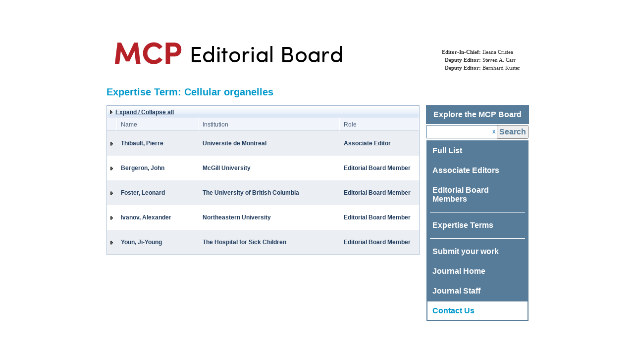

--- FILE ---
content_type: text/html; charset=utf-8
request_url: https://apps.asbmb.org/mcpboard/Default.aspx?KeyWordId=1443&KeyWordName=Cellular%20organelles
body_size: 89354
content:


<!DOCTYPE html>

<html xmlns="http://www.w3.org/1999/xhtml">
<head id="ctl00_Head1"><title>
	MCP Editorial Board
</title><link type="text/css" rel="stylesheet" href="/mcpboard/default.css?v=04092020150321" />
		<script type="text/javascript">
			function performSearch() {
				var searchString = document.getElementById('ctl00_SearchPhrase').value;

				if (searchString.trim().length > 0) {
					window.location.href = 'Default.aspx?SearchPhrase=' + encodeURIComponent(searchString);
				}
			}
			function clearSearchText()
			{
				window.location.href = 'Default.aspx';
			}
		</script>
	<link href="/mcpboard/WebResource.axd?d=jTL1p3HBvPhyKJn4wSXEUv1cxUmkOKWrXGn9CzPDAMjxoQw5hjHAWXg9y61tju2uUXqT8e0xdP0SHJ6FOLzZEDR_aASfuE0_QZel-VPwKF-Hg4MJVa6wCPJesMW4JXRdsrDmAifjj8bmfO9JZsbCtg2&amp;t=637176997200000000" type="text/css" rel="stylesheet" class="Telerik_stylesheet" /><link href="/mcpboard/WebResource.axd?d=k6-IU1e0ohPe9r2IlBLtZBJo6try1Xg-TvPGtHvIpeKAnlFYyVu1IQ-5hjOY7TD0_G4WCiSllvAjPX3SC0E1eAijJ6_dGrGdCqLV_AcZfDtpAr4dHHCGmygW9ENEAxNuhuQ6ucLNrgVkxNSfyqFe0gGRO8004Kd7dkX2T9fjDvo1&amp;t=637176997240000000" type="text/css" rel="stylesheet" class="Telerik_stylesheet" /></head>
<body>
	<form name="aspnetForm" method="post" action="./Default.aspx?KeyWordId=1443&amp;KeyWordName=Cellular+organelles" onkeypress="javascript:return WebForm_FireDefaultButton(event, 'ctl00_Search')" id="aspnetForm">
<div>
<input type="hidden" name="__EVENTTARGET" id="__EVENTTARGET" value="" />
<input type="hidden" name="__EVENTARGUMENT" id="__EVENTARGUMENT" value="" />
<input type="hidden" name="__VIEWSTATE" id="__VIEWSTATE" value="/[base64]/////[base64]/////[base64]////[base64]////[base64]/[base64]/[base64]/[base64]////[base64]////[base64]/ZR9AFQAfQWgfQmUfQ2YfRGcfRQsrBQEfDmgfRmgfRwsrDgEfFDL7BAABAAAA/////[base64]/[base64]/S2V5V29yZElkPTE0OTQmS2V5V29yZE5hbWU9RGV2ZWxvcG1lbnRhbCBiaW9sb2d5Ij5EZXZlbG9wbWVudGFsIGJpb2xvZ3k8L2E+LCA8YSBocmVmPSJEZWZhdWx0LmFzcHg/[base64]/[base64]/////[base64]////[base64]/////[base64]/[base64]/S2V5V29yZElkPTEzMDAmS2V5V29yZE5hbWU9TWVtYnJhbmVzIj5NZW1icmFuZXM8L2E+LCA8YSBocmVmPSJEZWZhdWx0LmFzcHg/[base64]/[base64]////[base64]////[base64]/ZR9AFQAfQWgfQmUfQ2YfRGcfRQsrBQEfDmgfRmgfRwsrDgEfFDL7BAABAAAA/////[base64]/[base64]/S2V5V29yZElkPTE0NTYmS2V5V29yZE5hbWU9U2VjcmV0b21lIj5TZWNyZXRvbWU8L2E+LCA8YSBocmVmPSJEZWZhdWx0LmFzcHg/[base64]////[base64]////[base64]/ZR9AFQAfQWgfQmUfQ2YfRGcfRQsrBQEfDmgfRmgfRwsrDgEfFDL7BAABAAAA/////[base64]/[base64]/[base64]/PMJaiNYPCoaQvumdX/TrjjnlQVnjnH2t119i2Xk" />
</div>

<script type="text/javascript">
//<![CDATA[
var theForm = document.forms['aspnetForm'];
if (!theForm) {
    theForm = document.aspnetForm;
}
function __doPostBack(eventTarget, eventArgument) {
    if (!theForm.onsubmit || (theForm.onsubmit() != false)) {
        theForm.__EVENTTARGET.value = eventTarget;
        theForm.__EVENTARGUMENT.value = eventArgument;
        theForm.submit();
    }
}
//]]>
</script>


<script src="/mcpboard/WebResource.axd?d=GkeBiY5OrT9hE7Fs7p4ZEyKHpEoQflFQQ7rC8ni3NbC-GJ5TR4IvrevzZ3yx-sr_UjU-CgA_1Set0xSKYkBB5pyWMNzA1mAa8XxOA5JvTyc1&amp;t=638942066805310136" type="text/javascript"></script>


<script src="/mcpboard/ScriptResource.axd?d=Mxfuzuu5yHzJDxjZ--7BU9IpsBGbRKA0PD_haK3ui2DQs6PyKaIt_z93YqjUBw92-cgG8bq7mjN0DO4ck0o19ACcCt4LQqtzFnZXMnPXtdkIJVAJO7fXVId9wM_EFNzS50FtTxaSDzb3hZCGyk9CLk4SmEfnSe6sJQEtSN-H_UI2S60g2rq6eA5EXK0Q9PWy0&amp;t=32e5dfca" type="text/javascript"></script>
<script type="text/javascript">
//<![CDATA[
if (typeof(Sys) === 'undefined') throw new Error('ASP.NET Ajax client-side framework failed to load.');
//]]>
</script>

<script src="/mcpboard/ScriptResource.axd?d=hctI8mkA8fZPIVcm_pGN11mFPHoGlJfVUu2UdOVn6h8sT-mIM5X0XhOfElW0XvsOEcfuRyPuqcOSFwvz67kr-SeXAtqqo96vxcofocjZvTcX5xROJRRrl4Xluk0j2jWP642pcWCmS-PoWJySFdUm1SOi2Se9P6JhaV1LMCmBBEES8xNf_ZVNxGSQmKucC36g0&amp;t=32e5dfca" type="text/javascript"></script>
<script src="/mcpboard/ScriptResource.axd?d=d-oEt_UesNQzJ-5RGTLJz6M0bpq9GSelvTHl1ZMwp6YouOwDQeIfu6jZu9veEKvzNW86PHJ648upa6W7UVccAwUOJnbw7_jmkHN_uKSc0nHZNY-APth1HkjpB9gNIHswPXNteKecXvXv3GPlIiilNw2&amp;t=ffffffffbc9408c6" type="text/javascript"></script>
<script src="/mcpboard/ScriptResource.axd?d=43C8MTKpRZH19bSi2c8IAptwSJyATP-c2HvrqOyxea7tHLkG6rthh0RrD2UfVYxyeWs0M71E23JEDwVghaZVV-0Ulb4TpUtXtV7zXvL1_Fi9qJjqQov7IfHApqnNH7FImeBq2p5iq-fsqrGWVjxDgtfrLVWI6uzKffFNGMHo8ADGmly7mefrp_A0IGetrC6l0&amp;t=ffffffffbc9408c6" type="text/javascript"></script>
<script src="/mcpboard/ScriptResource.axd?d=cP7JHOzmWJboEyfgw7ZP-M89cztJkHD568YTXVZ8Q5xDVTrj3WSGSX-POBuHQf4y3nYriuWmvkvz2bHSrAglmIs_-59p39PQ6i2eNDbaHzbqiBx99FRLCI6JpiesB8uXxNYcwV-NjWljMs2q_T_teQ2&amp;t=ffffffffbc9408c6" type="text/javascript"></script>
<script src="/mcpboard/WebResource.axd?d=0Xd4iBHUAUQd_frxC8VJgkGieC10kKZAmNFPvft41pS5epicgRwsQ-x5xz1aMuMJxIkp2iLIZjTkGBaAEykqr8OIF74GXRnBRjoWYcR3G-M1&amp;t=638942066805310136" type="text/javascript"></script>
<div>

	<input type="hidden" name="__VIEWSTATEGENERATOR" id="__VIEWSTATEGENERATOR" value="D94B045E" />
	<input type="hidden" name="__EVENTVALIDATION" id="__EVENTVALIDATION" value="/wEdAAg2OThjzDQAoyCUhSXa5lNB7aMATNu4ShRZQMeIyLNq7iM8N9R7yR6ODEJVJ83daXANpQnfd5AHm3+0IvuxXPm9SZdSJI4OVIohEXS3kYd5JkmPG+UOAZzzts5Ic98fbu/t359Z8hSrKx6eumyOefBrmMsMU/ZetB4kY7mg0oMvPzSVL619BU1WrWnI50ugdyWU1pXddHXr63BCap1TexJp" />
</div>

		<script type="text/javascript">
//<![CDATA[
Sys.WebForms.PageRequestManager._initialize('ctl00$ScriptManager1', 'aspnetForm', [], [], [], 90, 'ctl00');
//]]>
</script>


		<div id="logo">
			<a href="default.aspx"><img src="images\MCP_EBM_Header.png" id="ctl00_headerImage" alt="Editorial Board Logo" /></a>
			<div style="position: absolute;right: 15px;bottom: 15px;font-family: Verdana;font-size: 11px;line-height: 1.5;">
	<b style="width: 165px; text-align: right; display: inline-block">Editor-In-Chief:</b> Ileana Cristea<br />
	<b style="width: 165px; text-align: right; display: inline-block">Deputy Editor:</b> Steven A. Carr<br />
	<b style="width: 165px; text-align: right; display: inline-block">Deputy Editor:</b> Bernhard Kuster<br />
</div>
		</div>

		<div id="page" style="margin-bottom: 20px;">

			<div id="ctl00_pnlMembersHeader" style="margin: 15px 0px 15px 0px">
	
				<div style="margin-bottom: 8px;">
					<span id="ctl00_lblMessage" class="heading">Expertise Term: Cellular organelles</span>
				</div>
			
</div>

			<div id="sidebar">
				<table border="0" cellspacing="0">
					<tr>
						<td bgcolor="#577c99" colspan="2" style="padding: 10px;" align="center">
							<span id="ctl00_menuLabel" style="color:White;font-size:Medium;font-weight:bold;">Explore the MCP Board</span>
						</td>
					</tr>
					<tr>
						<td style="padding-left: 1px;">
							<input name="ctl00$SearchPhrase" type="text" id="ctl00_SearchPhrase" style="background-color:White;border-color:#577C99;border-width:1px;border-style:Solid;width:123px;padding: 5px; margin: 0px; vertical-align: middle; padding-right: 16px;" /><!--
							--><a href="#blah" onclick="clearSearchText(); return false;" style="margin-left:-13px;">x</a>
						</td>
						<td style="padding-right: 1px; text-align: right; padding-top: 2px; padding-bottom: 2px; vertical-align: middle">
							<input type="submit" name="ctl00$Search" value="Search" onclick="performSearch(); return false;" id="ctl00_Search" style="color:#577C99;font-size:Medium;font-weight:bold;padding: 3px; margin: 0px;" />
						</td>
					</tr>

					<tr>
						<td colspan="2">
							<table border="0" bgcolor="#577c99">
								<tr>
									<td colspan="2" style="padding: 10px;">
										<a href="Default.aspx" style="color: white; font-size: medium; font-weight: bold;">Full List</a>
									</td>
								</tr>
								<tr>
									<td colspan="2" style="padding: 10px;">
										<a href="Default.aspx?Members=ae" style="color: white; font-size: medium; font-weight: bold;">Associate Editors</a>
									</td>
								</tr>
								<tr>
									<td colspan="2" style="padding: 10px;">
										<a href="Default.aspx?Members=ebm" style="color: white; font-size: medium; font-weight: bold;">Editorial Board Members</a>
									</td>
								</tr>
								<tr>
									<td colspan="2">
										<div style="border-bottom: 1px solid white; margin: 4px"></div>
									</td>
								</tr>
								<tr id="ctl00_subjectCategoriesMenuEntry" style="display:none;">
	<td colspan="2" style="padding: 10px;">
										<a href="SubjectCategories.aspx" style="color: white; font-size: medium; font-weight: bold;">Subject Categories</a>
									</td>
</tr>

								<tr>
									<td colspan="2" style="padding: 10px;">
										<a href="Keywords.aspx" style="color: white; font-size: medium; font-weight: bold;">Expertise Terms</a>
									</td>
								</tr>
								<tr>
									<td colspan="2">
										<div style="border-bottom: 1px solid white; margin: 4px"></div>
									</td>
								</tr>
								<tr>
									<td colspan="2" style="padding: 10px;">
										<a href="https://www.editorialmanager.com/mcpro" id="ctl00_submissionLink" style="color: white; font-size: medium; font-weight: bold;" target="_blank">Submit your work</a>
									</td>
								</tr>
								<tr>
									<td colspan="2" style="padding: 10px;">
										<a href="http://www.mcponline.org" id="ctl00_journalHomeLink" style="color: white; font-size: medium; font-weight: bold;" target="_blank">Journal Home</a>
									</td>
								</tr>
								<tr>
									<td colspan="2" style="padding: 10px;">
										<a href="http://www.asbmb.org/staff/#Publications" id="ctl00_journalStaffLink" style="color: white; font-size: medium; font-weight: bold;" target="_blank">Journal Staff</a>
									</td>
								</tr>
								<tr>
									<td colspan="2" style="padding: 10px; background-color: white">
										<a href="https://www.mcponline.org/contact-us" id="ctl00_contactUsLink" style="color: #0099cc; font-size: medium; font-weight: bold;" target="_blank">Contact Us</a>
									</td>
								</tr>
							</table>
						</td>
					</tr>
				</table>
			</div>

			

	<script type="text/javascript">
		document.onreadystatechange = function () {
			if (document.readyState === 'complete') {
				var grid = document.getElementById("ctl00_MainContentPlaceHolder_ListView1");

				if (grid != null) {
					grid.removeAttribute("tabIndex");
				}
			}
		};

		//expand/collapse functionality
		var ASBMB = ASBMB || {};
		ASBMB.IsMemberPanelCollapsed = true;
		function toggleExpansion() {
			var treeView = $find("ctl00_MainContentPlaceHolder_ListView1");

			for (i = 0; i < treeView.get_masterTableView().get_dataItems().length; i++) {
				if (ASBMB.IsMemberPanelCollapsed)
					treeView.get_masterTableView().expandItem(i);
				else
					treeView.get_masterTableView().collapseItem(i);
			}

			ASBMB.IsMemberPanelCollapsed = !ASBMB.IsMemberPanelCollapsed;
		}
	</script>
	
	<div id="ctl00_MainContentPlaceHolder_pnlMembers">
	

		<div id="ctl00_MainContentPlaceHolder_ListView1" class="RadGrid RadGrid_Windows7" DataKeyNames="MemberId" style="width:630px;">

	<!-- 2020.1.219.45 --><table class="rgMasterTable" border="0" id="ctl00_MainContentPlaceHolder_ListView1_ctl00" style="font-weight:bold;width:100%;table-layout:auto;empty-cells:show;">
		<colgroup>
		<col style="width:20px" />
		<col style="width:165px" />
		<col  />
		<col style="width:160px" />
	</colgroup>
<thead>
			<tr class="rgCommandRow">
				<td class="rgCommandCell" colspan="4">
					<div style="padding-top: 3px; padding-bottom: 3px; text-decoration: underline;">
						<a href="#" onclick="toggleExpansion(); return false;">
							<span class="RadGrid_Windows7 rgExpand" style="width: 16px; height: 13px; display: table; float: left"></span>
							Expand / Collapse all
						</a>
					</div>
				</td>
			</tr><tr>
				<th scope="col" class="rgHeader rgExpandCol">&nbsp;</th><th scope="col" class="rgHeader">Name</th><th scope="col" class="rgHeader">Institution</th><th scope="col" class="rgHeader">Role</th>
			</tr>
		</thead><tbody>
		<tr class="rgRow" id="ctl00_MainContentPlaceHolder_ListView1_ctl00__0" style="height:50px;">
			<td class="rgExpandCol"><input type="submit" name="ctl00$MainContentPlaceHolder$ListView1$ctl00$ctl04$ctl00" value=" " onclick="$find(&quot;ctl00_MainContentPlaceHolder_ListView1_ctl00&quot;)._toggleExpand(this, event); return false;" title="Expand" class="rgExpand" /></td><td>Thibault, Pierre</td><td>Universite de Montreal</td><td>Associate Editor</td>
		</tr><tr style="display:none;">
			<td class="rgExpandCol" style="border-right-width:0;">&nbsp;</td><td align="left" valign="top" colspan="3" style="border-left-width:0;overflow:visible;"><table class="rgDetailTable" border="0" id="ctl00_MainContentPlaceHolder_ListView1_ctl00_ctl06_Detail10" style="width:100%;table-layout:auto;empty-cells:show;">
				<colgroup>
		<col  />
	</colgroup>
<thead>
					<tr style="display:none;">
						<th scope="col">&nbsp;</th>
					</tr>
				</thead><tbody>
				<tr class="rgRow" id="ctl00_MainContentPlaceHolder_ListView1_ctl00_ctl06_Detail10__0:0_0">
					<td align="left" style="background-color:White;">
									<table style="border-collapse:collapse; border: none;">
										<tr>
											<td style="vertical-align: top; border-collapse:collapse; border: none; padding-right: 15px;">
												<img src="/mcpboard/images/place_holder_head.gif?v=04092020150321" style="height:90px; width:90px;" />
											</td>
											<td style="vertical-align: top; border-collapse:collapse; border: none;">
												<table class="memberDetails">
													<tr>
														<td>
															Name:
														</td>
														<td>
															Thibault, Pierre
														</td>
													</tr>
													<tr>
														<td>
															Role:
														</td>
														<td>
															Associate Editor
														</td>
													</tr>
													<tr>
														<td>
															Email:
														</td>
														<td>
															<a href='mailto:pierre.thibault@umontreal.ca'>pierre.thibault@umontreal.ca</a>
														</td>
													</tr>
													<tr>
														<td>
															Institution:
														</td>
														<td>
															Universite de Montreal
														</td>
													</tr>
													<tr>
														<td>
															Department:
														</td>
														<td>
															Institute for Research in Immunology &Cancer
														</td>
													</tr>
													<tr style='display: none' >
														<td>
															Subject Categories:
														</td>
														<td>
															
														</td>
													</tr>
													<tr>
														<td>
															Expertise Terms:
														</td>
														<td>
															<a href="Default.aspx?KeyWordId=1283&KeyWordName=Acetylation">Acetylation</a>, <a href="Default.aspx?KeyWordId=1443&KeyWordName=Cellular organelles">Cellular organelles</a>, <a href="Default.aspx?KeyWordId=1393&KeyWordName=Immunology">Immunology</a>, <a href="Default.aspx?KeyWordId=1291&KeyWordName=Phosphoproteins">Phosphoproteins</a>, <a href="Default.aspx?KeyWordId=1293&KeyWordName=Protein Modification">Protein Modification</a>, <a href="Default.aspx?KeyWordId=1317&KeyWordName=Quantification">Quantification</a>, <a href="Default.aspx?KeyWordId=1327&KeyWordName=Separation Technologies">Separation Technologies</a>, <a href="Default.aspx?KeyWordId=1297&KeyWordName=Tandem Mass Spectrometry">Tandem Mass Spectrometry</a>
														</td>
													</tr>
												</table>
											</td>
										</tr>
									</table>
								</td>
				</tr>
				</tbody>

			</table></td>
		</tr><tr class="rgAltRow" id="ctl00_MainContentPlaceHolder_ListView1_ctl00__1" style="height:50px;">
			<td class="rgExpandCol"><input type="submit" name="ctl00$MainContentPlaceHolder$ListView1$ctl00$ctl07$ctl00" value=" " onclick="$find(&quot;ctl00_MainContentPlaceHolder_ListView1_ctl00&quot;)._toggleExpand(this, event); return false;" title="Expand" class="rgExpand" /></td><td>Bergeron, John</td><td>McGill University</td><td>Editorial Board Member</td>
		</tr><tr style="display:none;">
			<td class="rgExpandCol" style="border-right-width:0;">&nbsp;</td><td align="left" valign="top" colspan="3" style="border-left-width:0;overflow:visible;"><table class="rgDetailTable" border="0" id="ctl00_MainContentPlaceHolder_ListView1_ctl00_ctl09_Detail20" style="width:100%;table-layout:auto;empty-cells:show;">
				<colgroup>
		<col  />
	</colgroup>
<thead>
					<tr style="display:none;">
						<th scope="col">&nbsp;</th>
					</tr>
				</thead><tbody>
				<tr class="rgRow" id="ctl00_MainContentPlaceHolder_ListView1_ctl00_ctl09_Detail20__1:0_0">
					<td align="left" style="background-color:White;">
									<table style="border-collapse:collapse; border: none;">
										<tr>
											<td style="vertical-align: top; border-collapse:collapse; border: none; padding-right: 15px;">
												<img src="/mcpboard/images/place_holder_head.gif?v=04092020150321" style="height:90px; width:90px;" />
											</td>
											<td style="vertical-align: top; border-collapse:collapse; border: none;">
												<table class="memberDetails">
													<tr>
														<td>
															Name:
														</td>
														<td>
															Bergeron, John
														</td>
													</tr>
													<tr>
														<td>
															Role:
														</td>
														<td>
															Editorial Board Member
														</td>
													</tr>
													<tr>
														<td>
															Email:
														</td>
														<td>
															<a href='mailto:john.bergeron@mcgill.ca'>john.bergeron@mcgill.ca</a>
														</td>
													</tr>
													<tr>
														<td>
															Institution:
														</td>
														<td>
															McGill University
														</td>
													</tr>
													<tr>
														<td>
															Department:
														</td>
														<td>
															Department of Medicine
														</td>
													</tr>
													<tr style='display: none' >
														<td>
															Subject Categories:
														</td>
														<td>
															
														</td>
													</tr>
													<tr>
														<td>
															Expertise Terms:
														</td>
														<td>
															<a href="Default.aspx?KeyWordId=1441&KeyWordName=Cell fractionation">Cell fractionation</a>, <a href="Default.aspx?KeyWordId=1442&KeyWordName=Cell secretion">Cell secretion</a>, <a href="Default.aspx?KeyWordId=1443&KeyWordName=Cellular organelles">Cellular organelles</a>, <a href="Default.aspx?KeyWordId=1432&KeyWordName=Chaperone">Chaperone</a>, <a href="Default.aspx?KeyWordId=1389&KeyWordName=Degradomics">Degradomics</a>, <a href="Default.aspx?KeyWordId=1494&KeyWordName=Developmental biology">Developmental biology</a>, <a href="Default.aspx?KeyWordId=1519&KeyWordName=Electron Microscopy">Electron Microscopy</a>, <a href="Default.aspx?KeyWordId=1480&KeyWordName=Endocytosis">Endocytosis</a>, <a href="Default.aspx?KeyWordId=1298&KeyWordName=Exocytosis">Exocytosis</a>, <a href="Default.aspx?KeyWordId=1277&KeyWordName=Glycoproteins">Glycoproteins</a>
														</td>
													</tr>
												</table>
											</td>
										</tr>
									</table>
								</td>
				</tr>
				</tbody>

			</table></td>
		</tr><tr class="rgRow" id="ctl00_MainContentPlaceHolder_ListView1_ctl00__2" style="height:50px;">
			<td class="rgExpandCol"><input type="submit" name="ctl00$MainContentPlaceHolder$ListView1$ctl00$ctl10$ctl00" value=" " onclick="$find(&quot;ctl00_MainContentPlaceHolder_ListView1_ctl00&quot;)._toggleExpand(this, event); return false;" title="Expand" class="rgExpand" /></td><td>Foster, Leonard</td><td>The University of British Columbia</td><td>Editorial Board Member</td>
		</tr><tr style="display:none;">
			<td class="rgExpandCol" style="border-right-width:0;">&nbsp;</td><td align="left" valign="top" colspan="3" style="border-left-width:0;overflow:visible;"><table class="rgDetailTable" border="0" id="ctl00_MainContentPlaceHolder_ListView1_ctl00_ctl12_Detail30" style="width:100%;table-layout:auto;empty-cells:show;">
				<colgroup>
		<col  />
	</colgroup>
<thead>
					<tr style="display:none;">
						<th scope="col">&nbsp;</th>
					</tr>
				</thead><tbody>
				<tr class="rgRow" id="ctl00_MainContentPlaceHolder_ListView1_ctl00_ctl12_Detail30__2:0_0">
					<td align="left" style="background-color:White;">
									<table style="border-collapse:collapse; border: none;">
										<tr>
											<td style="vertical-align: top; border-collapse:collapse; border: none; padding-right: 15px;">
												<img src="/mcpboard/images/place_holder_head.gif?v=04092020150321" style="height:90px; width:90px;" />
											</td>
											<td style="vertical-align: top; border-collapse:collapse; border: none;">
												<table class="memberDetails">
													<tr>
														<td>
															Name:
														</td>
														<td>
															Foster, Leonard
														</td>
													</tr>
													<tr>
														<td>
															Role:
														</td>
														<td>
															Editorial Board Member
														</td>
													</tr>
													<tr>
														<td>
															Email:
														</td>
														<td>
															<a href='mailto:foster@msl.ubc.ca'>foster@msl.ubc.ca</a>
														</td>
													</tr>
													<tr>
														<td>
															Institution:
														</td>
														<td>
															The University of British Columbia
														</td>
													</tr>
													<tr>
														<td>
															Department:
														</td>
														<td>
															Biochemistry and Molecular Biology
														</td>
													</tr>
													<tr style='display: none' >
														<td>
															Subject Categories:
														</td>
														<td>
															
														</td>
													</tr>
													<tr>
														<td>
															Expertise Terms:
														</td>
														<td>
															<a href="Default.aspx?KeyWordId=1333&KeyWordName=Bioinformatics">Bioinformatics</a>, <a href="Default.aspx?KeyWordId=1443&KeyWordName=Cellular organelles">Cellular organelles</a>, <a href="Default.aspx?KeyWordId=1278&KeyWordName=Host-Pathogen Interaction">Host-Pathogen Interaction</a>, <a href="Default.aspx?KeyWordId=1393&KeyWordName=Immunology">Immunology</a>, <a href="Default.aspx?KeyWordId=1343&KeyWordName=Lipid rafts">Lipid rafts</a>, <a href="Default.aspx?KeyWordId=1300&KeyWordName=Membranes">Membranes</a>, <a href="Default.aspx?KeyWordId=1280&KeyWordName=Post-translational modifications">Post-translational modifications</a>, <a href="Default.aspx?KeyWordId=1306&KeyWordName=Proteogenomics">Proteogenomics</a>, <a href="Default.aspx?KeyWordId=1288&KeyWordName=SILAC">SILAC</a>, <a href="Default.aspx?KeyWordId=1471&KeyWordName=Subcellular Separation">Subcellular Separation</a>
														</td>
													</tr>
												</table>
											</td>
										</tr>
									</table>
								</td>
				</tr>
				</tbody>

			</table></td>
		</tr><tr class="rgAltRow" id="ctl00_MainContentPlaceHolder_ListView1_ctl00__3" style="height:50px;">
			<td class="rgExpandCol"><input type="submit" name="ctl00$MainContentPlaceHolder$ListView1$ctl00$ctl13$ctl00" value=" " onclick="$find(&quot;ctl00_MainContentPlaceHolder_ListView1_ctl00&quot;)._toggleExpand(this, event); return false;" title="Expand" class="rgExpand" /></td><td>Ivanov, Alexander</td><td>Northeastern University</td><td>Editorial Board Member</td>
		</tr><tr style="display:none;">
			<td class="rgExpandCol" style="border-right-width:0;">&nbsp;</td><td align="left" valign="top" colspan="3" style="border-left-width:0;overflow:visible;"><table class="rgDetailTable" border="0" id="ctl00_MainContentPlaceHolder_ListView1_ctl00_ctl15_Detail40" style="width:100%;table-layout:auto;empty-cells:show;">
				<colgroup>
		<col  />
	</colgroup>
<thead>
					<tr style="display:none;">
						<th scope="col">&nbsp;</th>
					</tr>
				</thead><tbody>
				<tr class="rgRow" id="ctl00_MainContentPlaceHolder_ListView1_ctl00_ctl15_Detail40__3:0_0">
					<td align="left" style="background-color:White;">
									<table style="border-collapse:collapse; border: none;">
										<tr>
											<td style="vertical-align: top; border-collapse:collapse; border: none; padding-right: 15px;">
												<img src="/mcpboard/images/place_holder_head.gif?v=04092020150321" style="height:90px; width:90px;" />
											</td>
											<td style="vertical-align: top; border-collapse:collapse; border: none;">
												<table class="memberDetails">
													<tr>
														<td>
															Name:
														</td>
														<td>
															Ivanov, Alexander
														</td>
													</tr>
													<tr>
														<td>
															Role:
														</td>
														<td>
															Editorial Board Member
														</td>
													</tr>
													<tr>
														<td>
															Email:
														</td>
														<td>
															<a href='mailto:a.ivanov@neu.edu'>a.ivanov@neu.edu</a>
														</td>
													</tr>
													<tr>
														<td>
															Institution:
														</td>
														<td>
															Northeastern University
														</td>
													</tr>
													<tr>
														<td>
															Department:
														</td>
														<td>
															360 Huntington Ave., 412TF
														</td>
													</tr>
													<tr style='display: none' >
														<td>
															Subject Categories:
														</td>
														<td>
															
														</td>
													</tr>
													<tr>
														<td>
															Expertise Terms:
														</td>
														<td>
															<a href="Default.aspx?KeyWordId=1443&KeyWordName=Cellular organelles">Cellular organelles</a>, <a href="Default.aspx?KeyWordId=1396&KeyWordName=Chromatography">Chromatography</a>, <a href="Default.aspx?KeyWordId=1376&KeyWordName=Electrophoresis">Electrophoresis</a>, <a href="Default.aspx?KeyWordId=1290&KeyWordName=Mass Spectrometry">Mass Spectrometry</a>, <a href="Default.aspx?KeyWordId=1347&KeyWordName=Pathway Analysis">Pathway Analysis</a>, <a href="Default.aspx?KeyWordId=1337&KeyWordName=Peptides">Peptides</a>, <a href="Default.aspx?KeyWordId=1291&KeyWordName=Phosphoproteins">Phosphoproteins</a>, <a href="Default.aspx?KeyWordId=1280&KeyWordName=Post-translational modifications">Post-translational modifications</a>, <a href="Default.aspx?KeyWordId=1456&KeyWordName=Secretome">Secretome</a>, <a href="Default.aspx?KeyWordId=1327&KeyWordName=Separation Technologies">Separation Technologies</a>
														</td>
													</tr>
												</table>
											</td>
										</tr>
									</table>
								</td>
				</tr>
				</tbody>

			</table></td>
		</tr><tr class="rgRow" id="ctl00_MainContentPlaceHolder_ListView1_ctl00__4" style="height:50px;">
			<td class="rgExpandCol"><input type="submit" name="ctl00$MainContentPlaceHolder$ListView1$ctl00$ctl16$ctl00" value=" " onclick="$find(&quot;ctl00_MainContentPlaceHolder_ListView1_ctl00&quot;)._toggleExpand(this, event); return false;" title="Expand" class="rgExpand" /></td><td>Youn, Ji-Young</td><td>The Hospital for Sick Children</td><td>Editorial Board Member</td>
		</tr><tr style="display:none;">
			<td class="rgExpandCol" style="border-right-width:0;">&nbsp;</td><td align="left" valign="top" colspan="3" style="border-left-width:0;overflow:visible;"><table class="rgDetailTable" border="0" id="ctl00_MainContentPlaceHolder_ListView1_ctl00_ctl18_Detail50" style="width:100%;table-layout:auto;empty-cells:show;">
				<colgroup>
		<col  />
	</colgroup>
<thead>
					<tr style="display:none;">
						<th scope="col">&nbsp;</th>
					</tr>
				</thead><tbody>
				<tr class="rgRow" id="ctl00_MainContentPlaceHolder_ListView1_ctl00_ctl18_Detail50__4:0_0">
					<td align="left" style="background-color:White;">
									<table style="border-collapse:collapse; border: none;">
										<tr>
											<td style="vertical-align: top; border-collapse:collapse; border: none; padding-right: 15px;">
												<img src="/mcpboard/images/place_holder_head.gif?v=04092020150321" style="height:90px; width:90px;" />
											</td>
											<td style="vertical-align: top; border-collapse:collapse; border: none;">
												<table class="memberDetails">
													<tr>
														<td>
															Name:
														</td>
														<td>
															Youn, Ji-Young
														</td>
													</tr>
													<tr>
														<td>
															Role:
														</td>
														<td>
															Editorial Board Member
														</td>
													</tr>
													<tr>
														<td>
															Email:
														</td>
														<td>
															<a href='mailto:jiyoung.youn@sickkids.ca'>jiyoung.youn@sickkids.ca</a>
														</td>
													</tr>
													<tr>
														<td>
															Institution:
														</td>
														<td>
															The Hospital for Sick Children
														</td>
													</tr>
													<tr>
														<td>
															Department:
														</td>
														<td>
															Molecular Medicine
														</td>
													</tr>
													<tr style='display: none' >
														<td>
															Subject Categories:
														</td>
														<td>
															
														</td>
													</tr>
													<tr>
														<td>
															Expertise Terms:
														</td>
														<td>
															<a href="Default.aspx?KeyWordId=1321&KeyWordName=Affinity proteomics">Affinity proteomics</a>, <a href="Default.aspx?KeyWordId=1443&KeyWordName=Cellular organelles">Cellular organelles</a>, <a href="Default.aspx?KeyWordId=1349&KeyWordName=Label-free quantification">Label-free quantification</a>, <a href="Default.aspx?KeyWordId=1301&KeyWordName=Molecular biology">Molecular biology</a>, <a href="Default.aspx?KeyWordId=1330&KeyWordName=Ribonucleoproteins">Ribonucleoproteins</a>, <a href="Default.aspx?KeyWordId=1449&KeyWordName=Subcellular analysis">Subcellular analysis</a>, <a href="Default.aspx?KeyWordId=1355&KeyWordName=SWATH-MS">SWATH-MS</a>, <a href="Default.aspx?KeyWordId=1289&KeyWordName=Systems biology">Systems biology</a>
														</td>
													</tr>
												</table>
											</td>
										</tr>
									</table>
								</td>
				</tr>
				</tbody>

			</table></td>
		</tr>
		</tbody>

	</table><div id="ctl00_MainContentPlaceHolder_ListView1_SharedCalendarContainer" style="display:none;">

	</div><input id="ctl00_MainContentPlaceHolder_ListView1_ClientState" name="ctl00_MainContentPlaceHolder_ListView1_ClientState" type="hidden" />	</div>
	
	
</div>

								

			<div style="clear: both"></div>
		</div>
	

<script type="text/javascript">
//<![CDATA[
WebForm_AutoFocus('Search');Sys.Application.add_init(function() {
    $create(Telerik.Web.UI.RadGrid, {"ClientID":"ctl00_MainContentPlaceHolder_ListView1","ClientSettings":{"AllowAutoScrollOnDragDrop":true,"ShouldCreateRows":true,"DataBinding":{},"Selecting":{"CellSelectionMode":0},"Scrolling":{},"Resizing":{},"ClientMessages":{},"KeyboardNavigationSettings":{"AllowActiveRowCycle":false,"EnableKeyboardShortcuts":true,"FocusKey":89,"InitInsertKey":73,"RebindKey":82,"ExitEditInsertModeKey":27,"UpdateInsertItemKey":13,"DeleteActiveRow":127,"ExpandDetailTableKey":39,"CollapseDetailTableKey":37,"MoveDownKey":40,"MoveUpKey":38,"SaveChangesKey":85,"CancelChangesKey":81},"Animation":{},"Virtualization":{}},"Skin":"Windows7","SortingSettings":{"SortToolTip":"Click here to sort","SortedAscToolTip":"Sorted asc","SortedDescToolTip":"Sorted desc","SortedBackColor":{"R":0,"G":0,"B":0,"A":0,"IsKnownColor":false,"IsEmpty":true,"IsNamedColor":false,"IsSystemColor":false,"Name":"0"},"EnableSkinSortStyles":true,"ViewState":{}},"UniqueID":"ctl00$MainContentPlaceHolder$ListView1","_activeRowIndex":"","_controlToFocus":"","_currentPageIndex":0,"_defaultDateTimeFormat":"M/d/yyyy h:mm:ss tt","_editIndexes":"[]","_embeddedSkin":true,"_freezeText":"Freeze","_gridTableViewsData":"[{\"ClientID\":\"ctl00_MainContentPlaceHolder_ListView1_ctl00\",\"UniqueID\":\"ctl00$MainContentPlaceHolder$ListView1$ctl00\",\"PageSize\":20,\"PageCount\":1,\"EditMode\":\"EditForms\",\"AllowPaging\":true,\"CurrentPageIndex\":0,\"VirtualItemCount\":0,\"AllowMultiColumnSorting\":true,\"AllowNaturalSort\":true,\"AllowFilteringByColumn\":false,\"PageButtonCount\":10,\"HasDetailTables\":true,\"HasMultiHeaders\":false,\"CheckListWebServicePath\":\"\",\"HierarchyLoadMode\":\"Client\",\"GroupLoadMode\":\"Server\",\"EnableHierarchyExpandAll\":false,\"PagerAlwaysVisible\":false,\"Name\":\"Members\",\"IsItemInserted\":false,\"clientDataKeyNames\":[],\"hasDetailItemTemplate\":false,\"_dataBindTemplates\":false,\"_selectedItemStyle\":\"\",\"_selectedItemStyleClass\":\"rgSelectedRow\",\"_columnsData\":[{\"UniqueName\":\"ExpandColumn\",\"Resizable\":false,\"Reorderable\":false,\"Selectable\":false,\"Groupable\":false,\"ColumnType\":\"GridExpandColumn\",\"ColumnGroupName\":\"\",\"Editable\":false,\"DataTypeName\":\"System.String\",\"ExpandImageUrl\":\"\",\"CollapseImageUrl\":\"\",\"Display\":true},{\"UniqueName\":\"ContactName\",\"Resizable\":true,\"Reorderable\":true,\"Selectable\":true,\"Groupable\":true,\"ColumnType\":\"GridBoundColumn\",\"ColumnGroupName\":\"\",\"Editable\":true,\"DataTypeName\":\"System.String\",\"DataField\":\"ContactName\",\"Display\":true},{\"UniqueName\":\"InstitutionName\",\"Resizable\":true,\"Reorderable\":true,\"Selectable\":true,\"Groupable\":true,\"ColumnType\":\"GridBoundColumn\",\"ColumnGroupName\":\"\",\"Editable\":true,\"DataTypeName\":\"System.String\",\"DataField\":\"InstitutionName\",\"Display\":true},{\"UniqueName\":\"EBMTypeName\",\"Resizable\":true,\"Reorderable\":true,\"Selectable\":true,\"Groupable\":true,\"ColumnType\":\"GridBoundColumn\",\"ColumnGroupName\":\"\",\"Editable\":true,\"DataTypeName\":\"System.String\",\"DataField\":\"EBMTypeName\",\"Display\":true}]},{\"ClientID\":\"ctl00_MainContentPlaceHolder_ListView1_ctl00_ctl06_Detail10\",\"UniqueID\":\"ctl00$MainContentPlaceHolder$ListView1$ctl00$ctl06$Detail10\",\"PageSize\":10,\"PageCount\":1,\"EditMode\":\"EditForms\",\"AllowPaging\":true,\"CurrentPageIndex\":0,\"VirtualItemCount\":0,\"AllowMultiColumnSorting\":false,\"AllowNaturalSort\":true,\"AllowFilteringByColumn\":false,\"PageButtonCount\":10,\"HasDetailTables\":false,\"HasMultiHeaders\":false,\"CheckListWebServicePath\":\"\",\"GroupLoadMode\":\"Server\",\"PagerAlwaysVisible\":false,\"Name\":\"Details\",\"IsItemInserted\":false,\"clientDataKeyNames\":[],\"hasDetailItemTemplate\":false,\"_dataBindTemplates\":false,\"_selectedItemStyle\":\"\",\"_selectedItemStyleClass\":\"rgSelectedRow\",\"_columnsData\":[{\"UniqueName\":\"TemplateColumn\",\"Resizable\":true,\"Reorderable\":true,\"Selectable\":true,\"Groupable\":true,\"ColumnType\":\"GridTemplateColumn\",\"ColumnGroupName\":\"\",\"Editable\":false,\"DataTypeName\":\"System.String\",\"DataField\":\"\",\"Display\":true}]},{\"ClientID\":\"ctl00_MainContentPlaceHolder_ListView1_ctl00_ctl09_Detail20\",\"UniqueID\":\"ctl00$MainContentPlaceHolder$ListView1$ctl00$ctl09$Detail20\",\"PageSize\":10,\"PageCount\":1,\"EditMode\":\"EditForms\",\"AllowPaging\":true,\"CurrentPageIndex\":0,\"VirtualItemCount\":0,\"AllowMultiColumnSorting\":false,\"AllowNaturalSort\":true,\"AllowFilteringByColumn\":false,\"PageButtonCount\":10,\"HasDetailTables\":false,\"HasMultiHeaders\":false,\"CheckListWebServicePath\":\"\",\"GroupLoadMode\":\"Server\",\"PagerAlwaysVisible\":false,\"Name\":\"Details\",\"IsItemInserted\":false,\"clientDataKeyNames\":[],\"hasDetailItemTemplate\":false,\"_dataBindTemplates\":false,\"_selectedItemStyle\":\"\",\"_selectedItemStyleClass\":\"rgSelectedRow\",\"_columnsData\":[{\"UniqueName\":\"TemplateColumn\",\"Resizable\":true,\"Reorderable\":true,\"Selectable\":true,\"Groupable\":true,\"ColumnType\":\"GridTemplateColumn\",\"ColumnGroupName\":\"\",\"Editable\":false,\"DataTypeName\":\"System.String\",\"DataField\":\"\",\"Display\":true}]},{\"ClientID\":\"ctl00_MainContentPlaceHolder_ListView1_ctl00_ctl12_Detail30\",\"UniqueID\":\"ctl00$MainContentPlaceHolder$ListView1$ctl00$ctl12$Detail30\",\"PageSize\":10,\"PageCount\":1,\"EditMode\":\"EditForms\",\"AllowPaging\":true,\"CurrentPageIndex\":0,\"VirtualItemCount\":0,\"AllowMultiColumnSorting\":false,\"AllowNaturalSort\":true,\"AllowFilteringByColumn\":false,\"PageButtonCount\":10,\"HasDetailTables\":false,\"HasMultiHeaders\":false,\"CheckListWebServicePath\":\"\",\"GroupLoadMode\":\"Server\",\"PagerAlwaysVisible\":false,\"Name\":\"Details\",\"IsItemInserted\":false,\"clientDataKeyNames\":[],\"hasDetailItemTemplate\":false,\"_dataBindTemplates\":false,\"_selectedItemStyle\":\"\",\"_selectedItemStyleClass\":\"rgSelectedRow\",\"_columnsData\":[{\"UniqueName\":\"TemplateColumn\",\"Resizable\":true,\"Reorderable\":true,\"Selectable\":true,\"Groupable\":true,\"ColumnType\":\"GridTemplateColumn\",\"ColumnGroupName\":\"\",\"Editable\":false,\"DataTypeName\":\"System.String\",\"DataField\":\"\",\"Display\":true}]},{\"ClientID\":\"ctl00_MainContentPlaceHolder_ListView1_ctl00_ctl15_Detail40\",\"UniqueID\":\"ctl00$MainContentPlaceHolder$ListView1$ctl00$ctl15$Detail40\",\"PageSize\":10,\"PageCount\":1,\"EditMode\":\"EditForms\",\"AllowPaging\":true,\"CurrentPageIndex\":0,\"VirtualItemCount\":0,\"AllowMultiColumnSorting\":false,\"AllowNaturalSort\":true,\"AllowFilteringByColumn\":false,\"PageButtonCount\":10,\"HasDetailTables\":false,\"HasMultiHeaders\":false,\"CheckListWebServicePath\":\"\",\"GroupLoadMode\":\"Server\",\"PagerAlwaysVisible\":false,\"Name\":\"Details\",\"IsItemInserted\":false,\"clientDataKeyNames\":[],\"hasDetailItemTemplate\":false,\"_dataBindTemplates\":false,\"_selectedItemStyle\":\"\",\"_selectedItemStyleClass\":\"rgSelectedRow\",\"_columnsData\":[{\"UniqueName\":\"TemplateColumn\",\"Resizable\":true,\"Reorderable\":true,\"Selectable\":true,\"Groupable\":true,\"ColumnType\":\"GridTemplateColumn\",\"ColumnGroupName\":\"\",\"Editable\":false,\"DataTypeName\":\"System.String\",\"DataField\":\"\",\"Display\":true}]},{\"ClientID\":\"ctl00_MainContentPlaceHolder_ListView1_ctl00_ctl18_Detail50\",\"UniqueID\":\"ctl00$MainContentPlaceHolder$ListView1$ctl00$ctl18$Detail50\",\"PageSize\":10,\"PageCount\":1,\"EditMode\":\"EditForms\",\"AllowPaging\":true,\"CurrentPageIndex\":0,\"VirtualItemCount\":0,\"AllowMultiColumnSorting\":false,\"AllowNaturalSort\":true,\"AllowFilteringByColumn\":false,\"PageButtonCount\":10,\"HasDetailTables\":false,\"HasMultiHeaders\":false,\"CheckListWebServicePath\":\"\",\"GroupLoadMode\":\"Server\",\"PagerAlwaysVisible\":false,\"Name\":\"Details\",\"IsItemInserted\":false,\"clientDataKeyNames\":[],\"hasDetailItemTemplate\":false,\"_dataBindTemplates\":false,\"_selectedItemStyle\":\"\",\"_selectedItemStyleClass\":\"rgSelectedRow\",\"_columnsData\":[{\"UniqueName\":\"TemplateColumn\",\"Resizable\":true,\"Reorderable\":true,\"Selectable\":true,\"Groupable\":true,\"ColumnType\":\"GridTemplateColumn\",\"ColumnGroupName\":\"\",\"Editable\":false,\"DataTypeName\":\"System.String\",\"DataField\":\"\",\"Display\":true}]}]","_hierarchySettings":{"ExpandTooltip":"Expand","ExpandAllTooltip":"Expand all","CollapseTooltip":"Collapse","CollapseAllTooltip":"Collapse all","SelfExpandTooltip":"Self reference expand","SelfCollapseTooltip":"Self reference collapse","ViewState":{}},"_masterClientID":"ctl00_MainContentPlaceHolder_ListView1_ctl00","_shouldFocusOnPage":false,"_unfreezeText":"Unfreeze","allowMultiRowSelection":false,"clientStateFieldID":"ctl00_MainContentPlaceHolder_ListView1_ClientState","expandItems":{},"renderMode":1}, null, null, $get("ctl00_MainContentPlaceHolder_ListView1"));
});
//]]>
</script>
</form>
</body>
</html>

--- FILE ---
content_type: text/css
request_url: https://apps.asbmb.org/mcpboard/WebResource.axd?d=k6-IU1e0ohPe9r2IlBLtZBJo6try1Xg-TvPGtHvIpeKAnlFYyVu1IQ-5hjOY7TD0_G4WCiSllvAjPX3SC0E1eAijJ6_dGrGdCqLV_AcZfDtpAr4dHHCGmygW9ENEAxNuhuQ6ucLNrgVkxNSfyqFe0gGRO8004Kd7dkX2T9fjDvo1&t=637176997240000000
body_size: 19913
content:
.RadGrid_Windows7{border-color:#aabfd6;color:#1e395b;background-color:#fff;font-size:12px;line-height:16px;font-family:"Segoe UI",Arial,Helvetica,sans-serif}.RadGrid_Windows7 .rgMasterTable,.RadGrid_Windows7 .rgDetailTable,.RadGrid_Windows7 .rgGroupPanel table,.RadGrid_Windows7 .rgCommandRow table,.RadGrid_Windows7 .rgEditForm table,.RadGrid_Windows7 .rgPager table{font-size:12px;line-height:16px;font-family:"Segoe UI",Arial,Helvetica,sans-serif}.RadGrid_Windows7 .rgInput{border-color:#c3cedd;color:#1e395b;background-color:#fff}.GridToolTip_Windows7{font-size:12px;line-height:16px;font-family:"Segoe UI",Arial,Helvetica,sans-serif}.RadGrid_Windows7 .rgHeader:first-child,.RadGrid_Windows7 th.rgResizeCol:first-child,.RadGrid_Windows7 .rgFilterRow>td:first-child,.RadGrid_Windows7 .rgRow>td:first-child,.RadGrid_Windows7 .rgAltRow>td:first-child{border-left-width:0;padding-left:8px}.RadGrid_Windows7 .rgSave,.RadGrid_Windows7 .rgAdd,.RadGrid_Windows7 .rgRefresh,.RadGrid_Windows7 .rgEdit,.RadGrid_Windows7 .rgDel,.RadGrid_Windows7 .rgFilter,.RadGrid_Windows7 .rgPagePrev,.RadGrid_Windows7 .rgPageNext,.RadGrid_Windows7 .rgPageFirst,.RadGrid_Windows7 .rgPageLast,.RadGrid_Windows7 .rgExpand,.RadGrid_Windows7 .rgCollapse,.RadGrid_Windows7 .rgSortAsc,.RadGrid_Windows7 .rgSortDesc,.RadGrid_Windows7 .rgUpdate,.RadGrid_Windows7 .rgCancel,.RadGrid_Windows7 .rgUngroup,.RadGrid_Windows7 .rgExpXLS,.RadGrid_Windows7 .rgExpDOC,.RadGrid_Windows7 .rgExpPDF,.RadGrid_Windows7 .rgExpCSV{background-image:url('WebResource.axd?d=-SOLRQJXMP3IZKbK3zxghjcaboBUXRQyrZX2POhftFmCiMz_QEOZ6Qa7cDoxqdq2Gg0C8lKzxSLkvYOIdFS9PQCNlvKWCAUgEsG38JWkQeWdS1iD7WylNnaCd820lJhmH5751TUqUqJVH8FyKWvXv53JJCvJtPP0AVSRTt0W_hY1&t=637176997240000000')}.RadGrid_Windows7 .rgHeaderDiv{background:#f1f5fb}.RadGrid_Windows7 .rgHeaderDiv{border-right-color:#aabfd6}.RadGrid_Windows7 .rgHeader,.RadGrid_Windows7 th.rgResizeCol,.RadGrid_Windows7 .rgHeaderWrapper{border:1px solid;border-color:#f6f9fb #fff #c2cedb #e1eaf3;border-top-width:0;background:#f1f5fb}.RadGrid_Windows7 .rgMultiHeaderRow th.rgHeader,.RadGrid_Windows7 .rgMultiHeaderRow th.rgResizeCol{border:1px solid;border-color:#f6f9fb #fff #c2cedb #e1eaf3;border-top-width:0}.RadGrid_Windows7 th.rgSorted{background:0 -2600px repeat-x #dde8f7 url('WebResource.axd?d=-SOLRQJXMP3IZKbK3zxghjcaboBUXRQyrZX2POhftFmCiMz_QEOZ6Qa7cDoxqdq2Gg0C8lKzxSLkvYOIdFS9PQCNlvKWCAUgEsG38JWkQeWdS1iD7WylNnaCd820lJhmH5751TUqUqJVH8FyKWvXv53JJCvJtPP0AVSRTt0W_hY1&t=637176997240000000')}.RadGrid_Windows7 .rgHeader{color:#4c607a}.RadGrid_Windows7 .rgHeader a{color:#4c607a}.RadGrid_Windows7 .rgRow>td,.RadGrid_Windows7 .rgAltRow>td,.RadGrid_Windows7 .rgEditRow>td,.RadGrid_Windows7 .rgFooter>td{border-style:solid;border-width:0 1px 1px}.RadGrid_Windows7 .rgRow{background-color:#ebeff3}.RadGrid_Windows7 .rgRow>td{border-color:#ebeff3}.RadGrid_Windows7 .rgAltRow>td{border-color:#fff}.RadGrid_Windows7 .rgRow .rgSorted,.RadGrid_Windows7 .rgAltRow .rgSorted{background-color:#e5ecf5;border-color:#e5ecf5}.RadGrid_Windows7 .rgSelectedRow .rgSorted,.RadGrid_Windows7 .rgActiveRow .rgSorted,.RadGrid_Windows7 .rgHoveredRow .rgSorted,.RadGrid_Windows7 .rgEditRow .rgSorted{background-color:transparent}.RadGrid_Windows7 .rgRow a,.RadGrid_Windows7 .rgAltRow a,.RadGrid_Windows7 .rgEditRow a,.RadGrid_Windows7 .rgFooter a,.RadGrid_Windows7 .rgEditForm a{color:#1e3287}.RadGrid_Windows7 .rgMasterTable .rgSelectedCell,.RadGrid_Windows7 .rgSelectedRow{background:#d7e8fe 0 -3900px repeat-x url('WebResource.axd?d=-SOLRQJXMP3IZKbK3zxghjcaboBUXRQyrZX2POhftFmCiMz_QEOZ6Qa7cDoxqdq2Gg0C8lKzxSLkvYOIdFS9PQCNlvKWCAUgEsG38JWkQeWdS1iD7WylNnaCd820lJhmH5751TUqUqJVH8FyKWvXv53JJCvJtPP0AVSRTt0W_hY1&t=637176997240000000')}*+html .RadGrid_Windows7 .rgSelectedRow .rgSorted{background-color:#d7e8fe}.RadGrid_Windows7 .rgMasterTable .rgActiveCell,.RadGrid_Windows7 .rgActiveRow,.RadGrid_Windows7 .rgHoveredRow{background:#e7eef6 0 -2900px repeat-x url('WebResource.axd?d=-SOLRQJXMP3IZKbK3zxghjcaboBUXRQyrZX2POhftFmCiMz_QEOZ6Qa7cDoxqdq2Gg0C8lKzxSLkvYOIdFS9PQCNlvKWCAUgEsG38JWkQeWdS1iD7WylNnaCd820lJhmH5751TUqUqJVH8FyKWvXv53JJCvJtPP0AVSRTt0W_hY1&t=637176997240000000')}*+html .RadGrid_Windows7 .rgActiveRow .rgSorted,*+html .RadGrid_Windows7 .rgHoveredRow .rgSorted{background-color:#e7eef6}.RadGrid_Windows7 .rgEditRow{background:#e6f0fd 0 -4900px repeat-x url('WebResource.axd?d=-SOLRQJXMP3IZKbK3zxghjcaboBUXRQyrZX2POhftFmCiMz_QEOZ6Qa7cDoxqdq2Gg0C8lKzxSLkvYOIdFS9PQCNlvKWCAUgEsG38JWkQeWdS1iD7WylNnaCd820lJhmH5751TUqUqJVH8FyKWvXv53JJCvJtPP0AVSRTt0W_hY1&t=637176997240000000')}* html .RadGrid_Windows7 .rgEditRow .rgSorted{background-color:#e6f0fd}.RadGrid_Windows7 .rgSelectedRow>td,.RadGrid_Windows7 .rgActiveRow>td,.RadGrid_Windows7 .rgHoveredRow>td,.RadGrid_Windows7 .rgEditRow>td{border-left-width:0;border-right-width:0;padding-left:8px;padding-right:8px}.RadGrid_Windows7 .rgSelectedRow>td,.RadGrid_Windows7 .rgSelectedRow .rgSorted{border-bottom-color:#8daed5}.RadGrid_Windows7 .rgActiveRow>td,.RadGrid_Windows7 .rgActiveRow .rgSorted{border-bottom-color:#a8d8eb}.RadGrid_Windows7 .rgHoveredRow>td,.RadGrid_Windows7 .rgHoveredRow .rgSorted{border-bottom-color:#a8d8eb}.RadGrid_Windows7 .rgEditRow>td,.RadGrid_Windows7 .rgEditRow .rgSorted{border-bottom-color:#8daed5}.RadGrid_Windows7 .rgEditRow{background-color:rgba(170,191,214,0.75);color:#1e395b}.RadGrid_Windows7 .rgDeletedRow.rgHoveredRow>td{border-color:transparent}.RadGrid_Windows7 .rgBatchOverlay{background:rgba(170,191,214,0.75)}.RadGrid_Windows7 .rgBatchUndoDeleteButton{padding:0 7px 0 0;left:7px;border:1px solid;border-radius:4px;border-color:#c3cedd;color:#1e395b;background-color:#dde8f6;background-image:linear-gradient(#f4f8fa,#e9f2fb 50%,#dde7f5 50%,#dde8f6);box-shadow:inset 0 0 0 1px #f5f8fa}.RadGrid_Windows7 .rgBatchUndoDeleteButton:before{vertical-align:-7px;background-image:url('WebResource.axd?d=sVArTUM3p-hU49djdvh5DM_bNLXV3H7zB308po4f976jA6o5dWZf5khWhtZz1r53qgB4oAr00OTU451-4YeCiTUY5hCvGl8WfSfk4Drf7FJ0Y1h28oBvi3uCnuZJcIxOeuIgnDwUKm8BTK5UVM3MCjINoe2BYp0z0KaGxDb4mKOWqtHoxV4CrfGL4Bq4YRN_0&t=637176997240000000');background-position:0 -2380px;background-repeat:no-repeat}.RadGrid_Windows7 .rgBatchUndoDeleteButton:hover{border-color:#b5cdeb;color:#1e395b;background-color:#e7ecf5;background-image:linear-gradient(#fcfdfe,#f7f8fb 50%,#edf2f9 50%,#e7ecf5);box-shadow:inset 0 0 0 1px #f9f9fc}.RadGrid_Windows7 .rgBatchUndoDeleteButton:hover:before{background-position:-20px -2380px}.RadGrid_Windows7 .rgDrag{background-image:url('WebResource.axd?d=tc9HNwObHQIaP3QdlCT-o26x8UG2zrdl-4uC-qhsVTdakUAyiPERg8i0SnxfirLSlVAAf6lDZuJxMx6ii1GCRGBZ-Y9V6iMfZc0Y9Kt_CRMv_CjbbjSK_6c-C5e8TOF7rFPrRO0XwZnYSQBg3MBp2PaOTDcfmqjhRJaa8aKlk8g1&t=637176997240000000')}.RadGrid_Windows7 .rgFooterDiv,.RadGrid_Windows7 .rgFooter,.RadGrid_Windows7 .rgFooterWrapper{background:#e2eaf4}.RadGrid_Windows7 .rgFooter>td,.RadGrid_Windows7 .rgFooterWrapper{border-top-width:1px;border-color:#e2eaf4}.RadGrid_Windows7 .rgPager .rgStatus{border:1px solid;border-color:#fcfcfc #c2cedb #f1f5fb #f1f5fb;border-left-width:0}.RadGrid_Windows7 .rgStatus div{background-image:url('WebResource.axd?d=juF3ZzKXNuZHUDgjkvrItymhszurMhKVTq2HLhXUBmpI3GadQVFBDqvhVN0bogcnaYp0j0aPQjWfzhnDV7qhEhCNs2doWKKCiMDRdxEENryUjFSM1S39GZq7Px5ZlZWqGfEfj63eWxOj4UE0ns02qTpNux-Y7Ay-ie1LLtqkkk3gWTzP0ms7GnG_LQQKkyKW0&t=637176997240000000')}.RadGrid_Windows7 .rgPager{background:#f1f5fb 0 -5900px repeat-x url('WebResource.axd?d=-SOLRQJXMP3IZKbK3zxghjcaboBUXRQyrZX2POhftFmCiMz_QEOZ6Qa7cDoxqdq2Gg0C8lKzxSLkvYOIdFS9PQCNlvKWCAUgEsG38JWkQeWdS1iD7WylNnaCd820lJhmH5751TUqUqJVH8FyKWvXv53JJCvJtPP0AVSRTt0W_hY1&t=637176997240000000')}.RadGrid_Windows7 td.rgPagerCell{border:1px solid;border-color:#fcfcfc #fff #f1f5fb;border-right-width:0}.RadGrid_Windows7 .rgInfoPart{color:#5a6779}.RadGrid_Windows7 .rgInfoPart strong{color:#1e395b}.RadGrid_Windows7 .rgPageFirst{background-position:0 -550px}.RadGrid_Windows7 .rgPageFirst:hover{background-position:0 -600px}.RadGrid_Windows7 .rgPagePrev{background-position:0 -700px}.RadGrid_Windows7 .rgPagePrev:hover{background-position:0 -750px}.RadGrid_Windows7 .rgPageNext{background-position:0 -850px}.RadGrid_Windows7 .rgPageNext:hover{background-position:0 -900px}.RadGrid_Windows7 .rgPageLast{background-position:0 -1000px}.RadGrid_Windows7 .rgPageLast:hover{background-position:0 -1050px}.RadGrid_Windows7 .rgPager .rgPagerButton{border-color:#c3cedd;background:#dde8f6 repeat-x 0 -1550px url('WebResource.axd?d=-SOLRQJXMP3IZKbK3zxghjcaboBUXRQyrZX2POhftFmCiMz_QEOZ6Qa7cDoxqdq2Gg0C8lKzxSLkvYOIdFS9PQCNlvKWCAUgEsG38JWkQeWdS1iD7WylNnaCd820lJhmH5751TUqUqJVH8FyKWvXv53JJCvJtPP0AVSRTt0W_hY1&t=637176997240000000');color:#1e395b;font:12px "Segoe UI",Arial,Helvetica,sans-serif}.RadGrid_Windows7 .rgNumPart a{color:#1e395b}.RadGrid_Windows7 .rgNumPart a:hover,.RadGrid_Windows7 .rgNumPart a.rgCurrentPage{background:no-repeat url('WebResource.axd?d=-SOLRQJXMP3IZKbK3zxghjcaboBUXRQyrZX2POhftFmCiMz_QEOZ6Qa7cDoxqdq2Gg0C8lKzxSLkvYOIdFS9PQCNlvKWCAUgEsG38JWkQeWdS1iD7WylNnaCd820lJhmH5751TUqUqJVH8FyKWvXv53JJCvJtPP0AVSRTt0W_hY1&t=637176997240000000')}.RadGrid_Windows7 .rgNumPart a:hover span,.RadGrid_Windows7 .rgNumPart a.rgCurrentPage span{background:no-repeat url('WebResource.axd?d=-SOLRQJXMP3IZKbK3zxghjcaboBUXRQyrZX2POhftFmCiMz_QEOZ6Qa7cDoxqdq2Gg0C8lKzxSLkvYOIdFS9PQCNlvKWCAUgEsG38JWkQeWdS1iD7WylNnaCd820lJhmH5751TUqUqJVH8FyKWvXv53JJCvJtPP0AVSRTt0W_hY1&t=637176997240000000')}.RadGrid_Windows7 .rgNumPart a:hover{background-position:100% -1250px;color:#4c607a}.RadGrid_Windows7 .rgNumPart a:hover span{background-position:0 -1150px}.RadGrid_Windows7 .rgNumPart a.rgCurrentPage{background-position:100% -1450px;color:#4c607a}.RadGrid_Windows7 .rgNumPart a.rgCurrentPage:hover{background-position:100% -1450px;color:#4c607a}.RadGrid_Windows7 .rgNumPart a.rgCurrentPage span,.RadGrid_Windows7 .rgNumPart a.rgCurrentPage:hover span{background-position:0 -1350px}.RadGrid_Windows7 .rgHeader .rgSortAsc{background-position:3px -248px;height:10px}.RadGrid_Windows7 .rgHeader .rgSortDesc{background-position:3px -198px;height:10px}.RadGrid_Windows7 .rgCommandRow .rgPrev,.RadGrid_Windows7 .rgCommandRow .rgNext{padding:0 10px;line-height:20px;border-radius:3px;border-color:#c3cedd;color:#1e395b;background-color:#dde8f6;background-image:linear-gradient(#f4f8fa,#e9f2fb 50%,#dde7f5 50%,#dde8f6);box-shadow:inset 0 0 0 1px #f5f8fa;margin-right:10px}.RadGrid_Windows7 .rgCommandRow .rgPrev span,.RadGrid_Windows7 .rgCommandRow .rgNext span{width:10px;height:10px;background-image:url('WebResource.axd?d=sVArTUM3p-hU49djdvh5DM_bNLXV3H7zB308po4f976jA6o5dWZf5khWhtZz1r53qgB4oAr00OTU451-4YeCiTUY5hCvGl8WfSfk4Drf7FJ0Y1h28oBvi3uCnuZJcIxOeuIgnDwUKm8BTK5UVM3MCjINoe2BYp0z0KaGxDb4mKOWqtHoxV4CrfGL4Bq4YRN_0&t=637176997240000000')}.RadGrid_Windows7 .rgCommandRow .rgPrev:hover,.RadGrid_Windows7 .rgCommandRow .rgNext:hover{border-color:#b5cdeb;color:#1e395b;background-color:#e7ecf5;background-image:linear-gradient(#fcfdfe,#f7f8fb 50%,#edf2f9 50%,#e7ecf5);box-shadow:inset 0 0 0 1px #f9f9fc}.RadGrid_Windows7 .rgCommandRow .rgPrev.rgDisabled:hover,.RadGrid_Windows7 .rgCommandRow .rgNext.rgDisabled:hover{border-color:#c3cedd;color:#1e395b;background-color:#dde8f6;background-image:linear-gradient(#f4f8fa,#e9f2fb 50%,#dde7f5 50%,#dde8f6);box-shadow:inset 0 0 0 1px #f5f8fa}.RadGrid_Windows7 .rgPrev span{margin-right:10px;background-position:-5px -45px}.RadGrid_Windows7 .rgNext span{margin-left:10px;background-position:-5px -65px}.GridReorderTop_Windows7{height:11px;background:0 0 no-repeat url('WebResource.axd?d=-SOLRQJXMP3IZKbK3zxghjcaboBUXRQyrZX2POhftFmCiMz_QEOZ6Qa7cDoxqdq2Gg0C8lKzxSLkvYOIdFS9PQCNlvKWCAUgEsG38JWkQeWdS1iD7WylNnaCd820lJhmH5751TUqUqJVH8FyKWvXv53JJCvJtPP0AVSRTt0W_hY1&t=637176997240000000')}.GridReorderBottom_Windows7{height:11px;background:0 0 no-repeat url('WebResource.axd?d=-SOLRQJXMP3IZKbK3zxghjcaboBUXRQyrZX2POhftFmCiMz_QEOZ6Qa7cDoxqdq2Gg0C8lKzxSLkvYOIdFS9PQCNlvKWCAUgEsG38JWkQeWdS1iD7WylNnaCd820lJhmH5751TUqUqJVH8FyKWvXv53JJCvJtPP0AVSRTt0W_hY1&t=637176997240000000');background-position:0 -50px}.RadGrid_Windows7 .rgFilterRow{background:#f1f5fb}.RadGrid_Windows7 .rgFilterRow>td{border-left:1px solid #f1f5fb;border-right:1px solid #f1f5fb}.RadGrid_Windows7 .rgFilter{background-position:0 -300px}.RadGrid_Windows7 .rgFilter:hover{background-position:0 -350px}.RadGrid_Windows7 .rgFilterActive{background-position:0 -400px}.RadGrid_Windows7 .rgFilterActive:hover{background-position:0 -400px}.RadGrid_Windows7 .rgFiltered{background-position:0 -325px}.RadGrid_Windows7 .rgFiltered:hover{background-position:0 -375px}.RadGrid_Windows7 .rgFiltered.rgFilterActive{background-position:0 -425px}.RadGrid_Windows7 .rgFilterBox{border-color:#b8cbde;font:12px "Segoe UI",Arial,Helvetica,sans-serif;color:#000}.RadGrid_Windows7 .rgOptions{background:url('WebResource.axd?d=sVArTUM3p-hU49djdvh5DM_bNLXV3H7zB308po4f976jA6o5dWZf5khWhtZz1r53qgB4oAr00OTU451-4YeCiTUY5hCvGl8WfSfk4Drf7FJ0Y1h28oBvi3uCnuZJcIxOeuIgnDwUKm8BTK5UVM3MCjINoe2BYp0z0KaGxDb4mKOWqtHoxV4CrfGL4Bq4YRN_0&t=637176997240000000') -2.5px -2402.5px no-repeat}.RadGrid_Windows7 .rgOptSelected{background-position:-22.5px -2402.5px}.RadMenu_Windows7 .rgHCMClear,.RadMenu_Windows7 .rgHCMFilter{border-color:#c2cedb;background:#dde8f6 center -23px repeat-x url('WebResource.axd?d=E9Pwjlh7q_8yDf-7TByFZ0TBnqxrbo45QLXcM1iFjqa0p7ZF2zTvnhASsyLgYYiacIuTBAWuEsEXojrantLHUaCmRlWYRYKLQQt5PtgNZfrdS7qLRJF8nNGmhjDkM6C9aAQ61-OFTbxQFUZAaA8NNBX7tx8vpUyhQOdKxMvmhdam-d8Pq2190PPt4LX_ihMA0&t=637176997240000000');color:#1e395b;font-family:"Segoe UI",Arial,Helvetica,sans-serif}.RadMenu_Windows7 .rgHCMClear:hover,.RadMenu_Windows7 .rgHCMFilter:hover{border-color:#c2dbfb;background-position:center -67px;background-color:#e7edf5}.RadMenu_Windows7_Context .rgFilterApply,.RadMenu_Windows7_Context .rgFilterCancel{background-image:url('WebResource.axd?d=T3tkRRes-XqrJEkUyuE1gSA08qLjftNPcmiR-w4FK8f46B0r7q3JBXx7ay4FluxEKzGEC_-Zjm0GMSvTrtW54m2J6OJFrCD-BvNPcchxUVosMc_vlejLE_5JzrtacZnF2z2oB-6RgZqpg3hI42ij9WyQ3wvCeU1bj4i-WnVUbK5sKw-kIl1uNZ_nEa10LKNM0&t=637176997240000000');border-color:#c3cedd;color:#1e395b;background-color:#dde8f6;background-image:linear-gradient(#f4f8fa,#e9f2fb 50%,#dde7f5 50%,#dde8f6);box-shadow:inset 0 0 0 1px #f5f8fa;font-family:"Segoe UI",Arial,Helvetica,sans-serif;font-size:12px}div.RadMenu_Windows7_Context .rlbGroup{border-color:#bacce3}.GridContextMenu_Windows7 .rmLeftImage{background-image:url('WebResource.axd?d=oyDlBDLze27sgGqa70SxbtD03ARXf0O90m98KxsucVnr9Gx6ywFbUYm4suK6b9NMLyX5Rz0EzrZGt3yuurZLDGP4eUP2ZXAOLTtLrOGwk_yWJj2j_82eVjXUU74uFitP3XGmB0ZL1EsHzgQ-hjYB6YfQFsUh4ZmE6ifJ122-TQY1&t=637176997240000000')}.GridContextMenu_Windows7 .rgHCMSortAsc .rmLeftImage{background-position:0 0}.GridContextMenu_Windows7 .rgHCMSortDesc .rmLeftImage{background-position:0 -40px}.GridContextMenu_Windows7 .rgHCMUnsort .rmLeftImage{background-position:0 -80px}.GridContextMenu_Windows7 .rgHCMGroup .rmLeftImage{background-position:0 -120px}.GridContextMenu_Windows7 .rgHCMUngroup .rmLeftImage{background-position:0 -160px}.GridContextMenu_Windows7 .rgHCMCols .rmLeftImage{background-position:0 -200px}.GridContextMenu_Windows7 .rgHCMFilter .rmLeftImage{background-position:0 -240px}.GridContextMenu_Windows7 .rgHCMUnfilter .rmLeftImage{background-position:0 -280px}.RadGrid_Windows7 .rgGroupPanel{border:1px solid;border-color:#f2f5fa #f6f9fb #f6f9fb;background:#eef3f8 0 -1900px repeat-x url('WebResource.axd?d=-SOLRQJXMP3IZKbK3zxghjcaboBUXRQyrZX2POhftFmCiMz_QEOZ6Qa7cDoxqdq2Gg0C8lKzxSLkvYOIdFS9PQCNlvKWCAUgEsG38JWkQeWdS1iD7WylNnaCd820lJhmH5751TUqUqJVH8FyKWvXv53JJCvJtPP0AVSRTt0W_hY1&t=637176997240000000')}.RadGrid_Windows7 .rgGroupPanel td{border:0;padding:0}.RadGrid_Windows7 .rgGroupPanel td td{padding:2px 3px 1px}.RadGrid_Windows7 .rgGroupPanel td td td{padding:0}.RadGrid_Windows7 .rgGroupPanel .rgSortAsc{background-position:4px -144px}.RadGrid_Windows7 .rgGroupPanel .rgSortDesc{background-position:4px -94px}.RadGrid_Windows7 .rgUngroup{background-position:0 -7200px}.RadGrid_Windows7 .rgGroupItem{border:1px solid #9bc9ff;background:#dde8f6 0 -7000px repeat-x url('WebResource.axd?d=-SOLRQJXMP3IZKbK3zxghjcaboBUXRQyrZX2POhftFmCiMz_QEOZ6Qa7cDoxqdq2Gg0C8lKzxSLkvYOIdFS9PQCNlvKWCAUgEsG38JWkQeWdS1iD7WylNnaCd820lJhmH5751TUqUqJVH8FyKWvXv53JJCvJtPP0AVSRTt0W_hY1&t=637176997240000000')}.RadGrid_Windows7 .rgGroupHeader{background:0 -6489px repeat-x url('WebResource.axd?d=-SOLRQJXMP3IZKbK3zxghjcaboBUXRQyrZX2POhftFmCiMz_QEOZ6Qa7cDoxqdq2Gg0C8lKzxSLkvYOIdFS9PQCNlvKWCAUgEsG38JWkQeWdS1iD7WylNnaCd820lJhmH5751TUqUqJVH8FyKWvXv53JJCvJtPP0AVSRTt0W_hY1&t=637176997240000000');font-size:1.1em;line-height:21px;color:#1e3287}.RadGrid_Windows7 .rgGroupHeader>td{padding:0 8px}.RadGrid_Windows7 .rgExpand{background-position:5px -496px}.RadGrid_Windows7 .rgCollapse{background-position:3px -454px}.RadGrid_Windows7 .rgGroupHeader .rgExpand,.RadGrid_Windows7 .rgGroupHeader .rgCollapse{background-color:#fcfcfc}.RadGrid_Windows7 .rgGroupHeader>td p,.RadGrid_Windows7 .rgGroupHeader>td div div{background:#fcfcfc}.RadGrid_Windows7 .rgEditForm:not(.rgEditPopup){border-bottom:1px solid #666}.RadGrid_Windows7 .rgUpdate{background-position:0 -1800px}.RadGrid_Windows7 .rgCancel{background-position:0 -1850px}.RadGrid_Windows7 .rgDetailTable{border-color:#a5b3c5}.RadGrid_Windows7 .rgCommandRow{background:#e4edf8 0 -2099px repeat-x url('WebResource.axd?d=-SOLRQJXMP3IZKbK3zxghjcaboBUXRQyrZX2POhftFmCiMz_QEOZ6Qa7cDoxqdq2Gg0C8lKzxSLkvYOIdFS9PQCNlvKWCAUgEsG38JWkQeWdS1iD7WylNnaCd820lJhmH5751TUqUqJVH8FyKWvXv53JJCvJtPP0AVSRTt0W_hY1&t=637176997240000000');color:#1e395b}.RadGrid_Windows7 .rgCommandCell{border:1px solid;border-color:#fbfdfe #f1f7fc #ebf3fb;padding:0}.RadGrid_Windows7 tfoot .rgCommandCell,.RadGrid_Windows7 .rgMasterTable>tbody>tr.rgCommandRow .rgCommandCell{border-top:1px solid #c2cedb}.RadGrid_Windows7 .rgCommandTable{border:0}.RadGrid_Windows7 .rgCommandTable td{border:0;padding:2px 7px}.RadGrid_Windows7 .rgCommandRow a{color:#1e395b;text-decoration:none}.RadGrid_Windows7 .rgAdd{margin-right:3px;background-position:0 -1650px}.RadGrid_Windows7 .rgRefresh{margin-right:3px;background-position:0 -1600px}.RadGrid_Windows7 .rgEdit{background-position:0 -1700px}.RadGrid_Windows7 .rgDel{background-position:0 -1750px}.RadGrid_Windows7 .rgExpXLS,.RadGrid_Windows7 .rgExpDOC,.RadGrid_Windows7 .rgExpPDF,.RadGrid_Windows7 .rgExpCSV{background-image:url('WebResource.axd?d=W6PFDbXRPNT3y6GoEW1PZUTVL2AJB6lcUqB7Wc7w1tkDIp0N6YPk7ac5oNFUPODLrjH-yH2BT4wNeioDrxImFOn7AbaTV0yFGRpDdN-eYcYs2OBOTTfs9qAdLSe2N6pPfggORTttZE3Ik4mVVgoDUJjF3SKfon0WebI7HTianqk1&t=637176997240000000')}.RadGrid_Windows7 .rgExpXLS{background-position:0 0}.RadGrid_Windows7 .rgExpDOC{background-position:0 -50px}.RadGrid_Windows7 .rgExpPDF{background-position:0 -100px}.RadGrid_Windows7 .rgExpCSV{background-position:0 -150px}.rgCellSelectorArea_Windows7,.GridRowSelector_Windows7{background:#039}.GridItemDropIndicator_Windows7{border-top:1px dashed #039}.GridToolTip_Windows7{border:1px solid #a0afc3;padding:3px;background:#eef4fb;color:#4c607a}.RadGridRTL_Windows7 .rgHeader:first-child,.RadGridRTL_Windows7 th.rgResizeCol:first-child,.RadGridRTL_Windows7 .rgFilterRow>td:first-child,.RadGridRTL_Windows7 .rgRow>td:first-child,.RadGridRTL_Windows7 .rgAltRow>td:first-child{border-left-width:1px;padding-left:7px}.RadGridRTL_Windows7 .rgPageFirst{background-position:0 -1000px}.RadGridRTL_Windows7 .rgPageFirst:hover{background-position:0 -1050px}.RadGridRTL_Windows7 .rgPagePrev{background-position:0 -850px}.RadGridRTL_Windows7 .rgPagePrev:hover{background-position:0 -900px}.RadGridRTL_Windows7 .rgPageNext{background-position:0 -700px}.RadGridRTL_Windows7 .rgPageNext:hover{background-position:0 -750px}.RadGridRTL_Windows7 .rgPageLast{background-position:0 -550px}.RadGridRTL_Windows7 .rgPageLast:hover{background-position:0 -600px}.RadGridRTL_Windows7 .rgExpand{background-position:-20px -496px}.RadGridRTL_Windows7 .rgCollapse{background-position:-22px -454px}